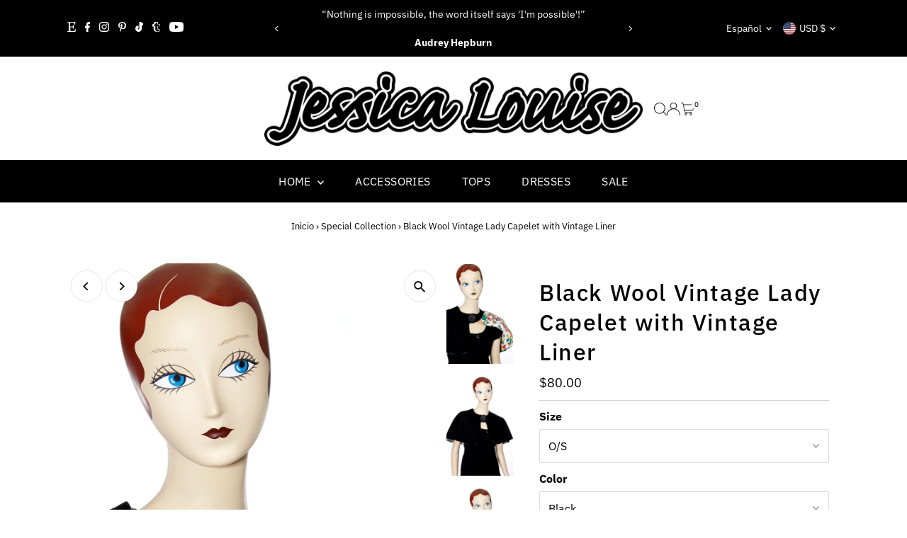

--- FILE ---
content_type: text/html; charset=utf-8
request_url: https://www.shopjessicalouise.com/es/variants/35900057682079/?section_id=pickup-availability
body_size: 807
content:
<div id="shopify-section-pickup-availability" class="shopify-section"><div
  class="store-availability-container animated fadeIn"
  data-pick-up-available="true"
  data-section-id="pickup-availability"
  data-section-type="store-availability"
><div class="store-availability-information"><div class="store-availability-information-container">
        <div class="store-availability-icons">
  
    <svg role="img" aria-hidden="true" class="testament--apollo-checkmark store-availability-list__stock--icon vib-center" height="10px" version="1.1" xmlns="http://www.w3.org/2000/svg" xmlns:xlink="http://www.w3.org/1999/xlink" x="0px" y="0px"
    	 viewBox="0 0 25.7 20" xml:space="preserve">
       <g class="hover-fill" fill="var(--success-color)">
         <polygon points="8.2,15.8 2,9.6 0,11.6 8.2,20 25.7,2.1 23.7,0 "/>
       </g>
       <style>.store-availability-list__stock .testament--apollo-checkmark:hover .hover-fill { fill: var(--success-color);}</style>
    </svg>
  






</div><div class="store-availability-information__title">
            <p class="mb0">Recogida disponible en <strong>Jessica Louise</strong></p>
            <p>
              Normalmente está listo en 5 días o más
            </p>
            <button
              class="slideout__trigger-store-availability js-slideout-open button-as-link"
              aria-label="Toggle slideout"
              tabindex="0"
              type="button"
              name="button"
              popovertarget="store-availability--8055112071"
              popovertargetaction="show"
            >Ver información de la tienda
</button>
          </div></div>
    </div>
    <aside
      popover="auto"
      class="slideout slideout__drawer-right"
      id="store-availability--8055112071"
    >
      <div class="store-availabilities-modal modal" id="StoreAvailabilityModal">
        <div class="slideout__trigger--close">
          <button
          class="slideout__trigger-store-availability js-slideout-close"
          aria-label="Close navigation"
          tabindex="0"
            type="button"
            name="button"
            popovertarget="store-availability--8055112071"
            popovertargetaction="hide"
          >
            
  
    <svg role="img" aria-hidden="true" class="testament--apollo-close " height="14px" version="1.1" xmlns="http://www.w3.org/2000/svg" xmlns:xlink="http://www.w3.org/1999/xlink" x="0px" y="0px"
    	 viewBox="0 0 20 20" xml:space="preserve">
       <g class="hover-fill" fill="var(--text-color)">
         <polygon points="20,2 18,0 10,8 2,0 0,2 8,10 0,18 2,20 10,12 18,20 20,18 12,10 "/>
       </g>
       <style>.icn-close .testament--apollo-close:hover .hover-fill { fill: var(--text-color);}</style>
    </svg>
  






          </button>
        </div>
        <div class="store-availabilities-modal__header">
          <span class="store-availabilities-modal__product-information">
            <h2 class="store-availabilities-modal__product-title" data-store-availability-modal-product-title>
              Black Wool Vintage Lady Capelet with Vintage Liner
            </h2>
            
              <p class="store-availabilities-modal__variant-title store-availability-small-text">
                O/S / Black
            </p>
          
        </span>
      </div>
      <div class="store-availabilities-list"><div class="store-availability-list__item">
            <div class="store-availability-list__location">
              <strong>
                Jessica Louise
              </strong>
            </div>
            <div class="store-availability-information-container">
              <div class="store-availability-icons">
  
    <svg role="img" aria-hidden="true" class="testament--apollo-checkmark store-availability-list__stock--icon vib-center" height="10px" version="1.1" xmlns="http://www.w3.org/2000/svg" xmlns:xlink="http://www.w3.org/1999/xlink" x="0px" y="0px"
    	 viewBox="0 0 25.7 20" xml:space="preserve">
       <g class="hover-fill" fill="var(--success-color)">
         <polygon points="8.2,15.8 2,9.6 0,11.6 8.2,20 25.7,2.1 23.7,0 "/>
       </g>
       <style>.store-availability-list__stock .testament--apollo-checkmark:hover .hover-fill { fill: var(--success-color);}</style>
    </svg>
  






</div>
              <div class="store-availability-list__stock store-availability-small-text"><p>Recogida disponible,
                    normalmente está listo en 5 días o más</p><p class="mb0">
                <p>846 South Broadway<br>STE 1103<br>Los Angeles CA 90014<br>Estados Unidos</p>
                </p><p class="store-availability-list__phone">
                    +12134891066<br>
                  </p></div>
            </div>
          </div></div>
      </div>
    </aside></div>


</div>

--- FILE ---
content_type: text/css
request_url: https://www.shopjessicalouise.com/cdn/shop/t/38/assets/stylesheet.css?v=183559950795868370901757388928
body_size: 9220
content:
*,*:before,*:after{box-sizing:border-box}*{margin:0}@media (pointer: coarse){*:focus{outline:none}}.grid__wrapper{margin:0 auto;padding-left:3%;padding-right:3%;max-width:92%;display:grid;grid-column-gap:1rem;grid-row-gap:1rem;grid-template-columns:repeat(12,1fr);grid-template-rows:auto;font-size:var(--font-size)}.grid__wrapper-nest{display:grid!important}.grid__wrapper.aflow{grid-auto-flow:dense}.grid__wrapper.narrow{padding-left:7%;padding-right:7%}.grid__wrapper.full{padding-left:1.25%;padding-right:1.25%;max-width:unset;width:100%}.grid__wrapper.edge{padding-left:0;padding-right:0;margin-left:0;margin-right:0;width:100%;max-width:unset}@media (min-width: 980px){.grid__wrapper--five-columns{grid-template-columns:repeat(5,1fr)}}.grid__wrapper>.first{order:1}.grid__wrapper>.last{order:2}@media screen and (min-width: 741px){.grid__wrapper.five--columns{grid-template-columns:repeat(5,1fr)}}.span-1{width:8.3333333%}.span-2{width:16.666666%}.span-3{width:25%}.span-4{width:33.333333%}.span-5{width:41.666666%}.span-6{width:50%}.span-7{width:58.333333%}.span-8{width:66.666666%}.span-9{width:75%}.span-10{width:83.33333%}.span-11{width:91.666667%}.span-12{width:100%}.grid__wrapper.gtr1{grid-template-rows:1fr}.grid__wrapper.gtr2{grid-template-rows:1fr 1fr}.grid__wrapper.gtr3{grid-template-rows:1fr 1fr 1fr}.grid__wrapper.gtr4{grid-template-rows:1fr 1fr 1fr 1fr}.gr1{grid-row:1}.gr2{grid-row:2}.gr3{grid-row:3}.gr4{grid-row:4}.cg0{grid-column-gap:0!important}.cg1{grid-column-gap:6px}.cg2{grid-column-gap:9px}.cg3{grid-column-gap:12px}.cg4{grid-column-gap:15px}.cg5{grid-column-gap:18px}.cg6{grid-column-gap:21px}.cg7{grid-column-gap:24px}.cg8{grid-column-gap:27px}.cg9{grid-column-gap:30px}.grid__wrapper.rg0,.rg0{grid-row-gap:0}.rg1{grid-row-gap:6px}.rg2{grid-row-gap:9px}.rg3{grid-row-gap:12px}.rg4{grid-row-gap:15px}.rg5{grid-row-gap:18px}.rg6{grid-row-gap:21px}.rg7{grid-row-gap:24px}.rg8{grid-row-gap:27px}.rg9{grid-row-gap:30px}.a-left{text-align:left}.a-right{text-align:right}.a-center{text-align:center}@media screen and (max-width: 740px){.m-center{text-align:center}}.v-start{align-self:start;vertical-align:top}.v-center{align-self:center;vertical-align:middle}.v-end{align-self:end;vertical-align:bottom}.v-stretch{align-self:stretch}.vi-center{display:inline;vertical-align:middle}.vib-center{display:inline-block;vertical-align:middle}.h-start{justify-self:start}.h-center{justify-self:center}.h-end{justify-self:end}.h-stretch{justify-self:stretch}.vh-start{place-self:start}.vv-center{place-self:center}.vh-end{place-self:end}.vh-stretch{place-self:stretch}.absolute-center{position:absolute;transform:translate(-50%,-50%);top:50%;left:50%}.ac-center{align-content:center}.ac-start{align-content:start}.ac-end{align-content:end}@supports (display: grid){.span-1{grid-column:1;width:100%}.span-2{grid-column:1 / 3;width:100%}.span-3{grid-column:1 / 4;width:100%}.span-4,.span-third{grid-column:1 / 5;width:100%}.span-5{grid-column:1 / 6;width:100%}.span-6{grid-column:1 / 7;width:100%}.span-7{grid-column:1 / 8;width:100%}.span-8{grid-column:1 / 9;width:100%}.span-9{grid-column:1 / 10;width:100%}.span-10{grid-column:1 / 11;width:100%}.span-11{grid-column:1 / 12;width:100%}.span-12{grid-column:1 / 13;width:100%}.span-6.first{grid-column:1 / 7;width:100%}.span-6.last{grid-column:7 / 13;width:100%}.span-8.first{grid-column:1 / 9;width:100%}.span-4.last{grid-column:9 / 13;width:100%}.span-4.first{grid-column:1 / 5;width:100%}.span-8.last{grid-column:5 / 13;width:100%}.span-9.first{grid-column:1 / 10;width:100%}.span-3.last{grid-column:10 / 13;width:100%}.span-3.first{grid-column:1 / 4;width:100%}.span-9.last{grid-column:4 / 13;width:100%}.span-1.auto{grid-column:auto / span 1;width:100%}.span-2.auto{grid-column:auto / span 2;width:100%}.span-3.auto{grid-column:auto / span 3;width:100%}.span-4.auto,.span-third.auto{grid-column:auto / span 4;width:100%}.span-5.auto{grid-column:auto / span 5;width:100%}.span-6.auto{grid-column:auto / span 6;width:100%}.span-7.auto{grid-column:auto / span 7;width:100%}.span-8.auto{grid-column:auto / span 8;width:100%}.span-9.auto{grid-column:auto / span 9;width:100%}.span-10.auto{grid-column:auto / span 10;width:100%}.span-11.auto{grid-column:auto / span 11;width:100%}.span-12.auto{grid-column:auto / span 12;width:100%}.span-1.push-1{grid-column:2 / 3;width:100%}.span-1.push-2{grid-column:3 / 4;width:100%}.span-1.push-3{grid-column:4 / 5;width:100%}.span-1.push-4{grid-column:5 / 6;width:100%}.span-1.push-5{grid-column:6 / 7;width:100%}.span-1.push-6{grid-column:7 / 8;width:100%}.span-1.push-7{grid-column:8 / 9;width:100%}.span-1.push-8{grid-column:9 / 10;width:100%}.span-1.push-9{grid-column:10 / 11;width:100%}.span-1.push-10{grid-column:11 / 12;width:100%}.span-1.push-11{grid-column:12 / 13;width:100%}.span-2.push-1{grid-column:2 / 4;width:100%}.span-2.push-2{grid-column:3 / 5;width:100%}.span-2.push-3{grid-column:4 / 6;width:100%}.span-2.push-4{grid-column:5 / 7;width:100%}.span-2.push-5{grid-column:6 / 8;width:100%}.span-2.push-6{grid-column:7 / 9;width:100%}.span-2.push-7{grid-column:8 / 10;width:100%}.span-2.push-8{grid-column:9 / 11;width:100%}.span-2.push-9{grid-column:10 / 12;width:100%}.span-2.push-10{grid-column:11 / 13;width:100%}.span-3.push-1{grid-column:2 / 5;width:100%}.span-3.push-2{grid-column:3 / 6;width:100%}.span-3.push-3{grid-column:4 / 7;width:100%}.span-3.push-4{grid-column:5 / 8;width:100%}.span-3.push-5{grid-column:6 / 9;width:100%}.span-3.push-6{grid-column:7 / 10;width:100%}.span-3.push-7{grid-column:8 / 11;width:100%}.span-3.push-8{grid-column:9 / 12;width:100%}.span-3.push-9{grid-column:10 / 13;width:100%}.span-4.push-1{grid-column:2 / 6;width:100%}.span-4.push-2{grid-column:3 / 7;width:100%}.span-4.push-3{grid-column:4 / 8;width:100%}.span-4.push-4{grid-column:5 / 9;width:100%}.span-4.push-5{grid-column:6 / 10;width:100%}.span-4.push-6{grid-column:7 / 11;width:100%}.span-4.push-7{grid-column:8 / 12;width:100%}.span-4.push-8{grid-column:9 / 13;width:100%}.span-5.push-1{grid-column:2 / 7;width:100%}.span-5.push-2{grid-column:3 / 8;width:100%}.span-5.push-3{grid-column:4 / 9;width:100%}.span-5.push-4{grid-column:5 / 10;width:100%}.span-5.push-5{grid-column:6 / 11;width:100%}.span-5.push-6{grid-column:7 / 12;width:100%}.span-5.push-7{grid-column:8 / 13;width:100%}.span-6.push-1{grid-column:2 / 8;width:100%}.span-6.push-2{grid-column:3 / 9;width:100%}.span-6.push-3{grid-column:4 / 10;width:100%}.span-6.push-4{grid-column:5 / 11;width:100%}.span-6.push-5{grid-column:6 / 12;width:100%}.span-6.push-6{grid-column:7 / 13;width:100%}.span-7.push-1{grid-column:2 / 9;width:100%}.span-7.push-2{grid-column:3 / 10;width:100%}.span-7.push-3{grid-column:4 / 11;width:100%}.span-7.push-4{grid-column:5 / 12;width:100%}.span-7.push-5{grid-column:6 / 13;width:100%}.span-8.push-1{grid-column:2 / 10;width:100%}.span-8.push-2{grid-column:3 / 11;width:100%}.span-8.push-3{grid-column:4 / 12;width:100%}.span-8.push-4{grid-column:5 / 13;width:100%}.span-9.push-1{grid-column:2 / 11;width:100%}.span-9.push-2{grid-column:3 / 12;width:100%}.span-9.push-3{grid-column:4 / 13;width:100%}.span-10.push-1{grid-column:2 / 12;width:100%}.span-10.push-2{grid-column:3 / 13;width:100%}.span-11.push-1{grid-column:2 / 13;width:100%}@media (min-width: 981px){.desktop-hide{display:none!important}}@media (max-width: 739px){.sm-span-1.auto{grid-column:auto / span 1!important;width:100%}.sm-span-2.auto{grid-column:auto / span 2!important;width:100%}.sm-span-3.auto{grid-column:auto / span 3!important;width:100%}.sm-span-4.auto,.sm-span-third.auto{grid-column:auto / span 4!important;width:100%}.sm-span-5.auto{grid-column:auto / span 5!important;width:100%}.sm-span-6.auto{grid-column:auto / span 6!important;width:100%}.sm-span-7.auto{grid-column:auto / span 7!important;width:100%}.sm-span-8.auto{grid-column:auto / span 8!important;width:100%}.sm-span-9.auto{grid-column:auto / span 9!important;width:100%}.sm-span-10.auto{grid-column:auto / span 10!important;width:100%}.sm-span-11.auto{grid-column:auto / span 11!important;width:100%}.sm-span-12.auto{grid-column:auto / span 12!important;width:100%}.sm-cg0{grid-column-gap:0}.sm-cg1{grid-column-gap:6px}.sm-cg2{grid-column-gap:9px}.sm-cg3{grid-column-gap:12px}.sm-cg4{grid-column-gap:15px}.sm-cg5{grid-column-gap:18px}.sm-cg6{grid-column-gap:21px}.sm-cg7{grid-column-gap:24px}.sm-cg8{grid-column-gap:27px}.sm-cg9{grid-column-gap:30px}.sm-rg0{grid-row-gap:0}.sm-rg1{grid-row-gap:6px}.sm-rg2{grid-row-gap:9px}.sm-rg3{grid-row-gap:12px}.sm-rg4{grid-row-gap:15px}.sm-rg5{grid-row-gap:18px}.sm-rg6{grid-row-gap:21px}.sm-rg7{grid-row-gap:24px}.sm-rg8{grid-row-gap:27px}.sm-rg9{grid-row-gap:30px}.mobile-hide,.sm-hide{display:none!important}.sm-a-left{text-align:left}.sm-a-right{text-align:right}.sm-a-center{text-align:center}.sm-v-start{align-self:start;vertical-align:top}.sm-v-center{align-self:center;vertical-align:middle}.sm-v-end{align-self:end;vertical-align:bottom}.sm-v-stretch{align-self:stretch}.sm-h-start{justify-self:start}.sm-h-center{justify-self:center}.sm-h-end{justify-self:end}.sm-h-stretch{justify-self:stretch}.sm-vh-start{place-self:start}.sm-vv-center{place-self:center}.sm-vh-end{place-self:end}.sm-vh-stretch{place-self:stretch}}@media (min-width: 740px) and (max-width: 980px){.md-span-1.auto{grid-column:auto / span 1!important;width:100%}.md-span-2.auto{grid-column:auto / span 2!important;width:100%}.md-span-3.auto{grid-column:auto / span 3!important;width:100%}.md-span-4.auto,.md-span-third.auto{grid-column:auto / span 4!important;width:100%}.md-span-5.auto{grid-column:auto / span 5!important;width:100%}.md-span-6.auto{grid-column:auto / span 6!important;width:100%}.md-span-7.auto{grid-column:auto / span 7!important;width:100%}.md-span-8.auto{grid-column:auto / span 8!important;width:100%}.md-span-9.auto{grid-column:auto / span 9!important;width:100%}.md-span-10.auto{grid-column:auto / span 10!important;width:100%}.md-span-11.auto{grid-column:auto / span 11!important;width:100%}.md-span-12.auto{grid-column:auto / span 12!important;width:100%}.md-cg0{grid-column-gap:0}.md-cg1{grid-column-gap:6px}.md-cg2{grid-column-gap:9px}.md-cg3{grid-column-gap:12px}.md-cg4{grid-column-gap:15px}.md-cg5{grid-column-gap:18px}.md-cg6{grid-column-gap:21px}.md-cg7{grid-column-gap:24px}.md-cg8{grid-column-gap:27px}.md-cg9{grid-column-gap:30px}.md-rg0{grid-row-gap:0}.md-rg1{grid-row-gap:6px}.md-rg2{grid-row-gap:9px}.md-rg3{grid-row-gap:12px}.md-rg4{grid-row-gap:15px}.md-rg5{grid-row-gap:18px}.md-rg6{grid-row-gap:21px}.md-rg7{grid-row-gap:24px}.md-rg8{grid-row-gap:27px}.md-rg9{grid-row-gap:30px}.tablet-hide{display:none!important}.md-a-left{text-align:left}.md-a-right{text-align:right}.md-a-center{text-align:center}.md-v-start{align-self:start;vertical-align:top}.md-v-center{align-self:center;vertical-align:middle}.md-v-end{align-self:end;vertical-align:bottom}.md-v-stretch{align-self:stretch}.md-h-start{justify-self:start}.md-h-center{justify-self:center}.md-h-end{justify-self:end}.md-h-stretch{justify-self:stretch}.md-vh-start{place-self:start}.md-vv-center{place-self:center}.md-vh-end{place-self:end}.md-vh-stretch{place-self:stretch}}@media (max-width: 980px){.dv-span-1.auto{grid-column:auto / span 1!important;width:100%}.dv-span-2.auto{grid-column:auto / span 2!important;width:100%}.dv-span-3.auto{grid-column:auto / span 3!important;width:100%}.dv-span-4.auto,.md-span-third.auto{grid-column:auto / span 4!important;width:100%}.dv-span-5.auto{grid-column:auto / span 5!important;width:100%}.dv-span-6.auto{grid-column:auto / span 6!important;width:100%}.dv-span-7.auto{grid-column:auto / span 7!important;width:100%}.dv-span-8.auto{grid-column:auto / span 8!important;width:100%}.dv-span-9.auto{grid-column:auto / span 9!important;width:100%}.dv-span-10.auto{grid-column:auto / span 10!important;width:100%}.dv-span-11.auto{grid-column:auto / span 11!important;width:100%}.dv-span-12.auto{grid-column:auto / span 12!important;width:100%}.dv-cg0{grid-column-gap:0}.dv-cg1{grid-column-gap:6px}.dv-cg2{grid-column-gap:9px}.dv-cg3{grid-column-gap:12px}.dv-cg4{grid-column-gap:15px}.dv-cg5{grid-column-gap:18px}.dv-cg6{grid-column-gap:21px}.dv-cg7{grid-column-gap:24px}.dv-cg8{grid-column-gap:27px}.dv-cg9{grid-column-gap:30px}.dv-rg0{grid-row-gap:0}.dv-rg1{grid-row-gap:6px}.dv-rg2{grid-row-gap:9px}.dv-rg3{grid-row-gap:12px}.dv-rg4{grid-row-gap:15px}.dv-rg5{grid-row-gap:18px}.dv-rg6{grid-row-gap:21px}.dv-rg7{grid-row-gap:24px}.dv-rg8{grid-row-gap:27px}.dv-rg9{grid-row-gap:30px}.device-hide{display:none!important}.dv-a-left{text-align:left}.dv-a-right{text-align:right}.dv-a-center{text-align:center}.dv-v-start{align-self:start;vertical-align:top}.dv-v-center{align-self:center;vertical-align:middle}.dv-v-end{align-self:end;vertical-align:bottom}.dv-v-stretch{align-self:stretch}.dv-h-start{justify-self:start}.dv-h-center{justify-self:center}.dv-h-end{justify-self:end}.dv-h-stretch{justify-self:stretch}.dv-vh-start{place-self:start}.dv-vv-center{place-self:center}.dv-vh-end{place-self:end}.dv-vh-stretch{place-self:stretch}}}.m0{margin:0!important}.mt0{margin-top:0!important}.mr0{margin-right:0!important}.mb0{margin-bottom:0!important}.ml0{margin-left:0!important}.mx0{margin-left:0!important;margin-right:0!important}.my0{margin-top:0!important;margin-bottom:0!important}.mb30{margin-bottom:30px!important}.m-auto{margin:auto!important}.mt-auto{margin-top:auto!important}.mr-auto{margin-right:auto!important}.mb-auto{margin-bottom:auto!important}.ml-auto{margin-left:auto!important}.mx-auto{margin-left:auto!important;margin-right:auto!important}.my-auto{margin-top:auto!important;margin-bottom:auto!important}.p0{padding:0!important}.pt0{padding-top:0!important}.pr0{padding-right:0!important}.pb0{padding-bottom:0!important}.pl0{padding-left:0!important}.px0{padding-left:0!important;padding-right:0!important}.py0{padding-top:0!important;padding-bottom:0!important}@media (min-width: 741px) and (max-width: 980px){.md-m0{margin:0!important}.md-mt0{margin-top:0!important}.md-mr0{margin-right:0!important}.md-mb0{margin-bottom:0!important}.md-ml0{margin-left:0!important}.md-mx0{margin-left:0!important;margin-right:0!important}.md-my0{margin-top:0!important;margin-bottom:0!important}.md-m-auto{margin:auto!important}.md-mt-auto{margin-top:auto!important}.md-mr-auto{margin-right:auto!important}.md-mb-auto{margin-bottom:auto!important}.md-ml-auto{margin-left:auto!important}.md-mx-auto{margin-left:auto!important;margin-right:auto!important}.md-my-auto{margin-top:auto!important;margin-bottom:auto!important}.md-p0{padding:0!important}.md-pt0{padding-top:0!important}.md-pr0{padding-right:0!important}.md-pb0{padding-bottom:0!important}.md-pl0{padding-left:0!important}.md-px0{padding-left:0!important;padding-right:0!important}.md-py0{padding-top:0!important;padding-bottom:0!important}}@media (max-width: 740px){.sm-m0{margin:0!important}.sm-mr0{margin-right:0!important}.sm-mb0{margin-bottom:0!important}.sm-ml0{margin-left:0!important}.sm-mx0{margin-left:0!important;margin-right:0!important}.sm-my0{margin-top:0!important;margin-bottom:0!important}.sm-m-auto{margin:auto}.sm-mt-auto{margin-top:auto}.sm-mr-auto{margin-right:auto}.sm-mb-auto{margin-bottom:auto}.sm-ml-auto{margin-left:auto}.sm-mx-auto{margin-left:auto;margin-right:auto}.sm-my-auto{margin-top:auto;margin-bottom:auto}.sm-p0{padding:0}.sm-pt0{padding-top:0}.sm-pr0{padding-right:0}.sm-pb0{padding-bottom:0}.sm-pl0{padding-left:0}.sm-px0{padding-left:0;padding-right:0}.sm-py0{padding-top:0;padding-bottom:0}}@media (max-width: 980px){.dv-m0{margin:0}.dv-mt0{margin-top:0}.dv-mr0{margin-right:0}.dv-mb0{margin-bottom:0}.dv-ml0{margin-left:0}.dv-mx0{margin-left:0;margin-right:0}.dv-my0{margin-top:0;margin-bottom:0}.dv-m-auto{margin:auto}.dv-mt-auto{margin-top:auto}.dv-mr-auto{margin-right:auto}.dv-mb-auto{margin-bottom:auto}.dv-ml-auto{margin-left:auto}.dv-mx-auto{margin-left:auto;margin-right:auto}.dv-my-auto{margin-top:auto;margin-bottom:auto}.dv-p0{padding:0}.dv-pt0{padding-top:0}.dv-pr0{padding-right:0}.dv-pb0{padding-bottom:0}.dv-pl0{padding-left:0}.dv-px0{padding-left:0;padding-right:0}.dv-py0{padding-top:0;padding-bottom:0}}.w100{width:100%!important}.w75{width:75%!important}.w50{width:50%!important}.w25{width:25%!important}.inline__wrapper{list-style:none;width:100%}.inline__wrapper>*{width:auto;margin:0;display:inline-block;padding-left:5px;padding-right:5px}html,body{height:100%;box-sizing:border-box!important}*,*:before,*:after{box-sizing:inherit}body{color:var(--text-color);background:var(--background);font-size:var(--font-size);font-family:var(--main-family);font-weight:var(--main-weight);font-style:var(--main-style);letter-spacing:var(--main-spacing);line-height:1.6em;-webkit-text-size-adjust:100%;-ms-text-size-adjust:100%;-webkit-font-smoothing:antialiased;-moz-osx-font-smoothing:grayscale;text-rendering:optimizeSpeed;overflow-x:hidden}body .slideout-panel{background:var(--background)}h1,h2,h3,h4,h5{color:var(--text-color);font-family:var(--heading-family);font-weight:var(--heading-weight);font-style:var(--heading-style);margin-top:0;margin-bottom:10px;line-height:normal;-webkit-font-smoothing:antialiased;letter-spacing:var(--heading-spacing)}h1 a,h2 a,h3 a,h4 a,h5 a{font-weight:inherit;color:var(--text-color)!important}h1,.h1{font-size:var(--h1-size)}h2,.h2{font-size:var(--h2-size)}h3,.h3{font-size:var(--h3-size)}h4,.h4{font-size:calc(var(--font-size) + 2px)}h5,.h5{font-size:calc(var(--font-size) + 1px)}h1,h2,h3,h4,h5,p,dl,hr,ol,ul,pre,table,address,fieldset{margin-bottom:10px}p{font-size:var(--font-size);margin-bottom:10px}strong{font-weight:700}em{font-style:italic}pre{font-family:Courier New,Courier,monospace;font-size:13px;font-weight:700}.text-left{text-align:left}.text-center{text-align:center}.text-right{text-align:right}.inline-block-auto{display:inline-block;width:auto}a{text-decoration:none;color:var(--text-color)}a:hover,a:visited{color:var(--text-color)}dt{font-weight:700}ol{padding:0;margin-left:0;margin-bottom:20px;text-indent:0;list-style-position:inside}ul{padding:0;margin:0 0 20px;list-style:disc inside}blockquote{font-family:Georgia,Times New Roman,Times,sans-serif;font-size:18px;line-height:24px;font-style:italic;padding-left:35px;color:#999;margin:20px 0}hr{background:var(--dotted-color);border:none;color:var(--dotted-color);display:block;height:1px;margin-top:20px;width:100%}img{height:auto;width:100%;max-width:100%;border:0}.box-ratio{display:block;height:0;width:100%;overflow:hidden;background-color:var(--background)}.box-ratio img{background-color:var(--background)}.image_natural .box-ratio,.image_square .box-ratio,.image_landscape .box-ratio,.image_portrait .box-ratio{width:100%;position:relative;margin-left:auto;margin-right:auto;background-color:transparent}.image_square .box-ratio{padding-bottom:100%!important}.image_landscape .box-ratio{padding-bottom:75%!important}.image_portrait .box-ratio{padding-bottom:150%!important}.box-ratio .placeholder-svg{position:absolute;width:100%;top:50%;left:50%;transform:translate(-50%,-50%)}.image_natural .box-ratio img,.image_square .box-ratio img,.image_landscape .box-ratio img,.image_portrait .box-ratio img{object-fit:cover;height:100%;width:100%;position:absolute;left:50%;top:50%;transform:translate(-50%,-50%);-webkit-backface-visibility:hidden;backface-visibility:hidden}.theme-image-effect .article-content img,.theme-image-effect .textWithImage__column-image img,.theme-image-effect .imageText__column-image img,.theme-image-effect .collection__list-item img,.theme-image-effect .gallery__item img{-webkit-transform:scale(1);transform:scale(1);-webkit-transition:-webkit-transform 7s cubic-bezier(.25,.5,.8,.65);transition:-webkit-transform 7s cubic-bezier(.25,.5,.8,.65);transition:transform 7s cubic-bezier(.25,.5,.8,.65);-webkit-transform:7s cubic-bezier(.25,.5,.8,.65)}.theme-image-effect .article-content:hover img,.theme-image-effect .textWithImage__column-image:hover img,.theme-image-effect .imageText__column-image:hover img,.theme-image-effect .collection__list-item:hover img,.theme-image-effect .gallery__item:hover img{-webkit-transform:scale(1.2);transform:scale(1.2)}.clear:not(.color){clear:both;display:block;overflow:hidden;visibility:hidden;width:0;height:0}.clearfix:after{content:".";display:block;height:0;clear:both;visibility:hidden}.hide{display:none}.right{float:right}.left{float:left}.center{text-align:center}.mb0{margin-bottom:0}.first{clear:left}.visually-hidden{position:absolute!important;overflow:hidden;clip:rect(0 0 0 0);height:1px;width:1px;margin:-1px;padding:0;border:0}.visually-hidden--inline{margin:0;height:1em}.visually-hidden--static{position:static!important}.hr-or{border:none;border-top:1px solid var(--dotted-color);width:14.375rem;margin:1.5625rem auto;overflow:visible;margin:16px 0;width:100%}.hr-or:after{content:attr(data-content);position:relative;top:-10px;left:50%;transform:translate(-50%);width:2.5rem;font-weight:500;background-color:var(--background);-moz-osx-font-smoothing:grayscale;-webkit-font-smoothing:antialiased;letter-spacing:.2px;text-align:center;display:inline-block}.display-none{display:none!important}.or-divider{position:relative;font-size:var(--font-size);font-weight:700;text-transform:uppercase;line-height:1.6}.or-divider span:before{content:"";background:var(--dotted-color);height:1px;width:40%;position:absolute;left:0;top:50%}.or-divider span:after{content:"";background:var(--dotted-color);height:1px;width:40%;position:absolute;right:0;top:50%}.note{padding:20px;border:1px solid var(--dotted-color);margin-bottom:20px}.note .underline{text-decoration:underline}.js-focus-hidden:focus{outline:none}.no-js .box-ratio{display:none}.no-js #slider .carousel-cell{opacity:1!important;visibility:visible}.no-js #slider .carousel-cell img{margin-bottom:20px}.no-js .zoom_btn,.no-js .swatches__container,.no-js .no-js-hidden{display:none}.no-js .product__variants-single-option-label,.no-js .vantage-accordion .product-accordion-content,.no-js #AddToCartForm .product__variants-select{display:block!important}.no-js #AddToCartForm .product__variants-select select{float:unset;min-width:240px}.no-js .shifter-navigation,.no-js #shopify-section-mobile-navigation{display:none}.no-js [data-aos^=fade][data-aos^=fade]{opacity:1!important}.no-js [data-aos^=fade][data-aos^=fade]{transform:unset}.no-js [data-aos]{pointer-events:unset!important}.no-js .loading-wrapper,.no-js .product-listing__quickview-trigger{display:none!important}.cart-type--no_js_cart .ajax-cart__item-remove--no-js,.no-js .ajax-cart__item-remove--no-js{display:block!important;position:absolute;top:10px;right:10px}.cart-type--no_js_cart .ajax-cart__item-remove--js,.no-js .ajax-cart__item-remove--js,.cart-type--no_js_cart .ajax-cart__qty-control--down,.cart-type--no_js_cart .ajax-cart__qty-control--up,.no-js .ajax-cart__qty-control--down,.no-js .ajax-cart__qty-control--up{display:none}.cart-type--no_js_cart .ajax-cart__item-quantity,.no-js .ajax-cart__item-quantity{text-align:center!important}.cart-type--no_js_cart .ajax-cart__qty-input--no-js,.no-js .ajax-cart__qty-input--no-js{max-width:90px;margin:0}.cart-type--no_js_cart .ajax-cart__item-update--no-js,.no-js .ajax-cart__item-update--no-js{display:block!important;margin-top:8px;text-decoration:underline;font-size:13px;text-align:center;margin-left:auto;margin-right:auto}.no-js .ajax-cart__accordion--shipping-calc{display:none}.cart-type--no_js_cart .ajax-cart__form-wrapper--nojs,.no-js .ajax-cart__accordion .accordion-content{display:block!important}.no-js .loading-wrapper,.cart-type--no_js_cart .loading-wrapper{display:none}.button,button,input[type=submit],input[type=reset],input[type=button]{width:100%;max-width:100%;background:var(--button-color);color:var(--button-text);font-family:var(--main-family);font-weight:var(--main-weight);font-style:var(--main-style);font-size:var(--font-size);letter-spacing:var(--main-spacing);text-decoration:none;border:none;-webkit-transition:background .5s ease,color .5s ease;-moz-transition:background .5s ease,color .5s ease;-o-transition:background .5s ease,color .5s ease;transition:background .5s ease,color .5s ease;-webkit-appearance:none;appearance:none;display:inline-block;cursor:pointer;margin-bottom:15px;line-height:1em;height:50px}.theme-buttons-curved .button,.theme-buttons-curved button,.theme-buttons-curved input[type=submit],.theme-buttons-curved input[type=reset],.theme-buttons-curved input[type=button]{border-radius:3px;-moz-border-radius:3px;-webkit-border-radius:3px}.button:hover,button:hover,input[type=submit]:hover,input[type=reset]:hover,input[type=button]:hover{color:var(--button-text);background:var(--button-hover)}button.button-as-link,a.button-as-link,input.button-as-link{border:none;background:none;color:var(--text-color);text-decoration:underline;font-size:var(--font-size);height:auto;display:inline-block;width:auto}button.button-as-link:hover,a.button-as-link:hover,input.button-as-link:hover{background:none;color:var(--text-color)}.secondary-button{background:var(--secondary-button-color)!important;color:var(--secondary-button-text)!important}.secondary-button:hover{color:var(--secondary-button-text)!important;background:var(--secondary-button-hover)!important}button::-moz-focus-inner,input::-moz-focus-inner{border:0;padding:0}.btn,.content-btn,.rte .btn,.rte .content{font-family:var(--main-family);font-weight:var(--main-weight);font-style:var(--main-style);font-size:var(--font-size);letter-spacing:var(--main-spacing);text-decoration:none;-webkit-transition:background .5s ease,color .5s ease;-moz-transition:background .5s ease,color .5s ease;-o-transition:background .5s ease,color .5s ease;transition:background .5s ease,color .5s ease;-webkit-appearance:none;appearance:none;display:inline-flex;align-items:center;justify-content:center;cursor:pointer;line-height:1em;height:50px;padding:0 20px;background:var(--button-color);color:var(--button-text);border:1px solid var(--button-color)}.theme-buttons-curved .btn,.theme-buttons-curved .content-btn{border-radius:3px;-moz-border-radius:3px;-webkit-border-radius:3px}.btn:visited,.content-btn:visited,.rte .btn:visited,.rte .content:visited{color:var(--button-text)}.btn:hover,.content-btn:hover,.rte .btn:hover,.rte .content:hover{color:var(--button-color);background:var(--button-text)}:focus,.focus-visible{outline:var(--keyboard-focus-color) var(--keyboard-focus-border-style) calc(var(--keyboard-focus-border-weight) * 1px)!important;outline-offset:calc(var(--keyboard-focus-border-weight) * -1px)!important}form{margin-bottom:0}fieldset{margin-bottom:20px}input[type=text],input[type=password],input[type=email],input[type=file],input[type=phone],textarea,select{border:1px solid #ccc;height:50px;outline:none;font-family:var(--main-family);font-weight:var(--main-weight);font-style:var(--main-style);font-size:var(--font-size);color:var(--text-color);margin:0 0 20px;width:100%;max-width:100%;display:block;background:var(--background);box-sizing:border-box;letter-spacing:var(--main-spacing)}select{padding:0 9px}input[type=text]:focus,input[type=password]:focus,input[type=email]:focus,textarea:focus{color:#444;-moz-box-shadow:0 0 3px rgba(0,0,0,.2);-webkit-box-shadow:0 0 3px rgba(0,0,0,.2);box-shadow:0 0 3px #0003}label,legend{display:block;font-weight:700;margin-bottom:5px}input[type=checkbox]{display:inline}label span,legend span{font-weight:400}::-webkit-input-placeholder{color:#aaa}:-moz-placeholder{color:#aaa}::-moz-placeholder{color:#aaa}:-ms-input-placeholder{color:#aaa}input[type=text],input[type=password],input[type=email],input[type=url],input[type=number]{width:100%;font-family:var(--main-family);font-weight:var(--main-weight);font-style:var(--main-style);font-size:var(--font-size);color:var(--text-color);border:1px solid var(--dotted-color);height:50px;margin:0 0 20px;max-width:100%;text-indent:10px;outline:none;-webkit-appearance:none;-webkit-border-radius:0}textarea{width:100%;background:#fff;border:1px solid var(--dotted-color);height:135px;margin:0 0 20px;max-width:100%;padding:10px;outline:none;-webkit-appearance:none;-webkit-border-radius:0;min-height:60px;min-width:300px;letter-spacing:var(--main-spacing)}.notice{border:3px dashed var(--dotted-color);padding:10px;background:var(--background);margin:20px 0}.errorForm.feedback{background:#ffe4e1;padding:15px 0 5px;text-align:center;font-weight:600;color:#b22222;margin:0 1.1%}input.required-error,textarea.required-error{outline:1px solid var(--error-color)}iframe{width:100%}.videoWrapper{position:relative;padding-bottom:56.25%;height:0;overflow:hidden;max-width:100%}.videoWrapper iframe,.videoWrapper object,.videoWrapper embed,.videoWrapper video{position:absolute;top:0;left:0;width:100%;height:100%}.global__section{animation:fadeIn;animation-duration:3s}.loading-wrapper{width:100%;height:100%;position:fixed;background:var(--background);z-index:200;margin:0 auto;text-align:center;opacity:.9;left:0;top:0}.loading-ripple{display:inline-block;width:80px;height:80px;top:50%;position:absolute;transform:translate(-50%,-50%);left:50%}.loading-ripple div{position:absolute;border:4px solid var(--dotted-color);opacity:1;border-radius:50%;animation:loadingRipple 1s cubic-bezier(0,.2,.8,1) infinite}.loading-ripple div:nth-child(2){animation-delay:-.5s}@keyframes loadingRipple{0%{top:36px;left:36px;width:0;height:0;opacity:1}to{top:0;left:0;width:72px;height:72px;opacity:0}}.animate-hide,.animate-show{-webkit-animation-duration:.75s;animation-duration:.75s;-webkit-animation-fill-mode:both;animation-fill-mode:both}.animated{-webkit-animation-duration:1s;animation-duration:1s;-webkit-animation-fill-mode:both;animation-fill-mode:both}@-webkit-keyframes pulse{0%,to{-webkit-transform:scale3d(1,1,1);transform:scaleZ(1)}50%{-webkit-transform:scale3d(1.05,1.05,1.05);transform:scale3d(1.05,1.05,1.05)}}@keyframes pulse{0%,to{-webkit-transform:scale3d(1,1,1);transform:scaleZ(1)}50%{-webkit-transform:scale3d(1.05,1.05,1.05);transform:scale3d(1.05,1.05,1.05)}}.pulse{-webkit-animation-name:pulse;animation-name:pulse}@-webkit-keyframes fadeIn{0%{opacity:0}to{opacity:1}}@keyframes fadeIn{0%{opacity:0}to{opacity:1}}.fadeIn{-webkit-animation-name:fadeIn;animation-name:fadeIn}@-webkit-keyframes fadeInUp{0%{opacity:0;-webkit-transform:translate3d(0,100%,0);transform:translate3d(0,100%,0)}to{opacity:1;-webkit-transform:none;transform:none}}@keyframes fadeInUp{0%{opacity:0;-webkit-transform:translate3d(0,100%,0);transform:translate3d(0,100%,0)}to{opacity:1;-webkit-transform:none;transform:none}}.fadeInUp{-webkit-animation-name:fadeInUp;animation-name:fadeInUp}@-webkit-keyframes fadeOut{0%{opacity:1}to{opacity:0}}@keyframes fadeOut{0%{opacity:1}to{opacity:0}}.fadeOut{-webkit-animation-name:fadeOut;animation-name:fadeOut}.onboard{background:#ddd!important;border:1px solid #ccc}.image-with-text-overlay .onboard{text-align:center}.image-with-text-overlay .onboard svg{fill:#d0d0d0;height:430px}.gallery__item .onboard .placeholder-svg,.ci.onboard .placeholder-svg,.onboard svg,.slideshow__slide-onboard .placeholder-svg,.onboard-slide svg,.article-image .placeholder-svg{fill:#1c1d1d33;background-color:transparent;width:100%;height:100%;max-width:100%;max-height:100%}.no-blocks .desktop-12{font-size:15px;text-align:center;padding:20px 0;border:1px dashed #eee;background:#f7f7f7;margin-top:20px;margin-bottom:50px;font-weight:400}.content-onboard{width:80%;text-align:center;margin:0 auto}.panel:before{content:"";display:block;background-color:#0000;transition:background-color .5s ease-in-out}.rte a{text-decoration:underline}.rte img{width:auto}.rte ul{list-style-position:outside;margin-left:20px}.tabbed__content-section{padding:40px 0;background:var(--background);color:var(--text-color)}.rte-tab>input,.rte-tab section>div{display:none}.rte-tab{width:100%;max-width:100%;margin:0 auto}.rte-tab ul{list-style:none;margin:0;padding:0}.rte-tab ul.tabbed{display:flex;flex-direction:row;column-gap:20px;flex-wrap:wrap;border-bottom:1px solid var(--dotted-color)}.rte-tab ul li label{background:transparent;cursor:pointer;position:relative;font-weight:var(--main-weight);margin-bottom:0;padding:10px 5px}.rte-tab section{clear:both}.rte-tab section div{padding:20px 0;width:100%;line-height:1.5em;letter-spacing:var(--main-spacing)}.rte-tab section div h2{margin:0;color:var(--text-color)}.rte-tab .tabbed-block.rte ul{list-style:disc;list-style-position:outside;margin-bottom:15px!important}.rte-tab .tabbed-block.rte ul li{margin-left:20px}.shopify-section{display:flex;flex-direction:column}.global__section{padding-top:0;padding-bottom:0;margin-top:calc(var(--section-margins) / 2);margin-bottom:calc(var(--section-margins) / 2);width:100%}.global__section.padded__section{margin-top:0;margin-bottom:0;padding-top:calc(var(--section-margins) / 2);padding-bottom:calc(var(--section-margins) / 2)}.main__section{position:relative;z-index:0}body:not(.template-index) .main__section{margin-top:calc(var(--section-margins) / 2);margin-bottom:calc(var(--section-margins) / 2)}.section-title{position:relative;text-align:center;margin-bottom:25px}.section-title.lines h1,.section-title.lines h2,.section-title.lines h3{display:inline-block;padding:8px 23px;margin:0;background-color:var(--background);position:relative;z-index:1}.section-title.lines:after{content:"";width:100%;display:inline-block;border-bottom:1px solid var(--dotted-color);position:absolute;left:0;top:50%;z-index:0}.section-title.btm_border:after{content:"";border-bottom:2px solid var(--dotted-color);width:80px;height:0;position:absolute;top:95%;left:calc(50% - 40px)}.slideout{list-style:none;background:var(--background);width:550px;height:auto;position:fixed;top:0;bottom:0;left:unset;right:unset;z-index:31;overflow-y:auto;overflow-x:hidden;-webkit-transition-duration:.2s;-moz-transition-duration:.2s;-o-transition-duration:.2s;transition-duration:.2s}.slideout{--slideout-width: 550px;--slideout-transition-duration: .2s;--slideout-backdrop: rgba(0,0,0,.5);border:0;opacity:0;padding:0;display:none}@media screen and (prefers-reduced-motion: no-preference){.slideout{transition-property:display opacity;transition-duration:.2s;transition-behavior:allow-discrete}.slideout{transition-duration:var(--slideout-transition-duration)}}.slideout::backdrop{background:var(--slideout-backdrop, rgba(0,0,0,.5))}.no-popover .slideout{display:block;opacity:1}.site-overlay{position:fixed;top:0;left:0;height:100vh;width:100vw;z-index:30;visibility:hidden;opacity:0;background:#1e1e1e;transition:opacity .3s ease-in-out,visibility .3s ease-in-out}.slideout__drawer-right{transform:translate(550px);right:0}.slideout__drawer-right{display:none;opacity:0}.slideout__drawer-right:popover-open{transform:translate(0);display:block;opacity:1}@starting-style{.slideout__drawer-right:popover-open{transform:translate(var(--slideout-width))}}.no-popover .slideout__drawer-right{transform:translate(var(--slideout-width))}.no-popover .slideout__drawer-right.\:popover-open{transform:translate(0)}.slideout__drawer-left{transform:translate(-550px);left:0}.slideout__drawer-left{display:none;opacity:0}.slideout__drawer-left:popover-open{transform:translate(0);display:block;opacity:1}@starting-style{.slideout__drawer-left:popover-open{transform:translate(calc(calc(var(--slideout-width) * -1)))}}.no-popover .slideout__drawer-left{transform:translate(calc(calc(var(--slideout-width) * -1)))}.no-popover .slideout__drawer-left.\:popover-open{transform:translate(0)}@media (max-width: 740px){.slideout{width:350px}.slideout__drawer-right{transform:translate(350px);right:0}.slideout__drawer-left{transform:translate(-350px);left:0}}.slideout-left--open .slideout--active.slideout__drawer-left,.slideout-right--open .slideout--active.slideout__drawer-right{transform:translate(0)}.slideout-left--open,.slideout-right--open{overflow:hidden}.slideout-left--open .js-slideout-overlay,.slideout-right--open .js-slideout-overlay,.modal--open .js-modal-overlay{opacity:.8;visibility:visible}.slideout__trigger--open{z-index:2;margin-bottom:0;cursor:pointer}.slideout__trigger--open .slideout__trigger-mobile-menu i,.slideout__trigger--open .slideout__trigger-password i{font-size:20px;text-align:left}.slideout__trigger--close{position:fixed;z-index:1;display:flex;align-items:center;justify-content:center;width:30px;height:30px;top:10px;right:10px;padding:0;margin-bottom:0;color:#000;background:unset}.slideout__trigger--close button{background:transparent;height:100%;line-height:0;margin:0;display:block;padding:0;width:100%}#slideout-ajax-cart .slideout__trigger--close{position:unset}.slideout__trigger--open .slideout__trigger-drawer-sidebar,.slideout__trigger--open .slideout__trigger-mobile-menu,.slideout__trigger--open .slideout__trigger-store-availability,.slideout__trigger--open .slideout__trigger-password{background:unset;margin-bottom:0}.slideout__trigger-drawer-sidebar:hover,.slideout__trigger-mobile-menu:hover,.slideout__trigger-store-availability:hover,.slideout__trigger-password:hover,.slideout__trigger-ajax-cart:hover,.slideout__trigger-quickview:hover,.slideout__trigger-general-modal:hover{background:unset}.slideout__trigger--open .slideout__trigger-store-availability,.slideout__trigger--open .slideout__trigger-password{color:var(--text-color);height:auto;text-align:left;text-decoration:underline;margin:0;padding:0}.slideout__trigger-password,.slideout__trigger-ajax-cart,.slideout__trigger-quickview,.slideout__trigger-drawer-sidebar,.slideout__trigger-general-modal{display:inline-block;width:auto;height:30px;line-height:30px}.slideout__trigger--open .slideout__trigger-store-availability:hover,.slideout__trigger--open .slideout__trigger-password:hover{opacity:.8}.slideout__trigger-store-availability .icn-close:before,.slideout__trigger-store-availability .icn-close:after,.slideout__trigger-password .icn-close:before,.slideout__trigger-password .icn-close:after,.slideout__trigger-drawer-sidebar .icn-close:before,.slideout__trigger-drawer-sidebar .icn-close:after,.slideout__trigger-ajax-cart .icn-close:before,.slideout__trigger-quickview .icn-close:before,.slideout__trigger-ajax-cart .icn-close:after,.slideout__trigger-quickview .icn-close:after,.slideout__trigger-general-modal .icn-close:before,.slideout__trigger-general-modal .icn-close:after{border-color:var(--text-color)}.modal__general-modal__wrapper{padding:60px!important}.slideout-left--closed .slideout__drawer-left,.slideout-right--closed .slideout__drawer-right{visibility:hidden;opacity:0;-webkit-animation:slideoutFadeout .4s linear}.slideout-left--open .slideout__drawer-left,.slideout-right--open .slideout__drawer-right{visibility:visible;opacity:1;-webkit-animation:slideoutFadein .4s linear}@-webkit-keyframes slideoutFadeout{0%{opacity:1;visibility:visible}99%{opacity:0}to{opacity:0;visibility:hidden}}@-webkit-keyframes slideoutFadein{0%{opacity:0;visibility:visible}to{opacity:1}}.icn-close{width:20px;height:20px;position:relative}.icn-close:after{content:"";height:20px;border-left:1px solid #fff;position:absolute;transform:rotate(45deg);left:8px}.icn-close:before{content:"";height:20px;border-left:1px solid #fff;position:absolute;transform:rotate(-45deg);left:8px}.social-icons__list{list-style:none;margin:0}.social-icons__list li{display:inline-block}.social-icons__list li a{display:inline-block;padding:0 5px;width:auto;height:48px;line-height:48px!important}.skip-link{display:inline-block;width:max-content;line-height:50px;padding:0 20px;background-color:var(--button-color);color:var(--button-text)}.skip-link:focus{z-index:9999;position:inherit;overflow:auto;width:auto;height:auto;clip:auto;background-color:var(--button-color);color:var(--button-text)}.section--caption h1,.section--caption h2,.section--caption h3,.section--caption h4,.section--caption p,.section--caption .btn,.section--caption span.subheading{margin-bottom:var(--section-caption-space)}.section--caption .rte>*{line-height:1.4}.section--caption:last-child,.section--caption .rte p:last-child{margin-bottom:0}.section--caption .rte{margin-bottom:var(--section-caption-space);position:relative;z-index:1}.section--caption span.subheading{font-size:calc(var(--font-size) + 1px);color:var(--text-color);display:block}.section--caption .btn{font-size:var(--font-size-reset)}#breadcrumb,#breadcrumb a{font-size:13px}#breadcrumb{margin-top:20px;margin-bottom:20px;text-align:center}h1.page-title{margin-bottom:40px;text-align:center}.styled-select{border:1px solid #ddd;border-radius:1px;-webkit-appearance:none;-moz-appearance:none;padding-left:12px;font-size:var(--font-size);height:48px;line-height:46px;min-width:165px;margin-bottom:10px;background:var(--select-arrow-bg) no-repeat right #fff}.styled-select::-ms-expand{display:none}.modal__container ::-webkit-scrollbar,.slideout ::-webkit-scrollbar{width:3px;height:3px}.modal__container ::-webkit-scrollbar-button,.slideout ::-webkit-scrollbar-button{width:0px;height:0px}.modal__container ::-webkit-scrollbar-thumb,.slideout ::-webkit-scrollbar-thumb{background:var(--text-color);border:0px none #ffffff;border-radius:50px}.modal__container ::-webkit-scrollbar-thumb:hover,.slideout ::-webkit-scrollbar-thumb:hover{background:#fff}.modal__container ::-webkit-scrollbar-thumb:active,.slideout ::-webkit-scrollbar-thumb:active{background:#000}.modal__container ::-webkit-scrollbar-track,.slideout ::-webkit-scrollbar-track{background:var(--dotted-color);border:0px none #ffffff;border-radius:50px}.modal__container ::-webkit-scrollbar-track:hover,.slideout ::-webkit-scrollbar-track:hover{background:var(--dotted-color)}.modal__container ::-webkit-scrollbar-track:active,.slideout ::-webkit-scrollbar-track:active{background:#333}.modal__container ::-webkit-scrollbar-corner,.slideout ::-webkit-scrollbar-corner{background:transparent}.drawer-sidebar{padding:.5rem 1rem 1rem}.sidebar--drawer_content{margin-top:10px;padding:25px}.modal__container{display:none;opacity:0;position:absolute;z-index:30;left:50%;top:50%;border:0;transform:translate(-50%,-50%);webkit-transition:opacity 1.2s ease-in-out;transition:opacity 1.2s ease-in-out}.modal__inner-wrapper{width:unset}@media screen and (prefers-reduced-motion: no-preference){.modal__container{transition-property:display opacity;transition-duration:.2s;transition-behavior:allow-discrete;transition-timing-function:ease-in-out}.modal__container:popover-open{display:block;opacity:1}@starting-style{.modal__container:popover-open{opacity:0}}.modal__container.\:popover-open{display:block;opacity:1}}.modal__container::backdrop{background:#00000080}.modal__inner-content-container{max-height:560px;overflow-y:auto;padding-right:5px;margin:10px}.modal__inner-wrapper{background-color:var(--background);padding:20px;border:1px solid #888;max-height:800px;overflow-y:hidden;position:relative}@media (max-width: 739px){.modal__inner-wrapper{max-height:unset;overflow-y:unset}}.modal__inner-wrapper .loading-wrapper{height:100%}@media (min-width: 980px){.modal__inner-wrapper,.modal__container{width:880px}}@media (min-width: 740px) and (max-width: 979px){.modal__inner-wrapper,.modal__container{width:90%}}@media (max-width: 739px){.modal__inner-wrapper,.modal__container{width:100%}.modal__inner-wrapper{max-height:unset;padding:50px 10px 20px!important}}.modal__container.modal--active{display:block;opacity:1}.pswp,.pswp__bg,.pswp__scroll-wrap{height:100%;width:100%}.pswp__container,.pswp__item,.pswp__zoom-wrap{right:0;bottom:0;top:0;left:0;position:absolute}.pswp__bg,.pswp__img--placeholder--blank{background:#fff}.pswp__button--arrow--left:hover,.pswp__button--arrow--right:hover,.pswp__button:focus,.pswp__button:hover{background-color:var(--direction-hover)}.pswp,.pswp__bg,.pswp__button,.pswp__container,.pswp__error-msg,.pswp__img,.pswp__item,.pswp__preloader,.pswp__scroll-wrap,.pswp__zoom-wrap{position:absolute}.pswp,.pswp__bg,.pswp__container,.pswp__img--placeholder,.pswp__zoom-wrap{-webkit-backface-visibility:hidden}.pswp--animate_opacity,.pswp__bg,.pswp__preloader{will-change:opacity}.pswp__link{display:block}/*! PhotoSwipe main CSS by Dmitry Semenov | photoswipe.com | MIT license---- */.pswp{display:none;left:0;top:0;overflow:hidden;-ms-touch-action:none;touch-action:none;z-index:1500;-webkit-text-size-adjust:100%;outline:0}.pswp *{-webkit-box-sizing:border-box;box-sizing:border-box}.pswp img{max-width:none}.pswp--animate_opacity{opacity:.001;-webkit-transition:opacity 333ms cubic-bezier(.4,0,.22,1);transition:opacity 333ms cubic-bezier(.4,0,.22,1)}.pswp--open{display:block}.pswp--zoom-allowed .pswp__img{cursor:-webkit-zoom-in;cursor:-moz-zoom-in;cursor:zoom-in}.pswp--zoomed-in .pswp__img{cursor:-webkit-grab;cursor:-moz-grab;cursor:grab}.pswp--dragging .pswp__img{cursor:-webkit-grabbing;cursor:-moz-grabbing;cursor:grabbing}.pswp__bg{left:0;top:0;opacity:0;-webkit-transform:translateZ(0);transform:translateZ(0)}.pswp__scroll-wrap{left:0;top:0;overflow:hidden}.pswp__container,.pswp__zoom-wrap{-ms-touch-action:none;touch-action:none}.pswp__container,.pswp__img{-webkit-user-select:none;-moz-user-select:none;-ms-user-select:none;user-select:none;-webkit-tap-highlight-color:transparent;-webkit-touch-callout:none}.pswp__zoom-wrap{width:100%;-webkit-transform-origin:left top;-ms-transform-origin:left top;transform-origin:left top;-webkit-transition:-webkit-transform 333ms cubic-bezier(.4,0,.22,1);transition:transform 333ms cubic-bezier(.4,0,.22,1)}.pswp__bg{-webkit-transition:opacity 333ms cubic-bezier(.4,0,.22,1);transition:opacity 333ms cubic-bezier(.4,0,.22,1)}.pswp--animated-in .pswp__bg,.pswp--animated-in .pswp__zoom-wrap{-webkit-transition:none;transition:none}.pswp__item{overflow:hidden}.pswp__img{width:auto;height:auto;top:0;left:0}.pswp--ie .pswp__img{width:100%!important;height:auto!important;left:0;top:0}.pswp__error-msg{left:0;top:50%;width:100%;text-align:center;font-size:14px;line-height:16px;margin-top:-8px;color:#ccc}.pswp__error-msg a{color:#ccc;text-decoration:underline}.pswp__button{display:inline-flex;align-items:center;justify-content:center;cursor:pointer;width:45px;height:45px;margin:0;padding:0;border:1px solid var(--direction-hover);border-radius:50%!important;opacity:1;background-color:var(--direction-background);overflow:visible;-webkit-appearance:none;-webkit-transition:opacity .2s;transition:opacity .2s}.pswp--zoom-allowed .pswp__button--zoom,.pswp__button.pswp__button--zoom,.pswp__element--disabled,.pswp__ui--one-slide .pswp__button--arrow--left,.pswp__ui--one-slide .pswp__button--arrow--right,.pswp__ui--one-slide .pswp__counter{display:none}.pswp__button:focus,.pswp__button:hover{opacity:1}.pswp__button::-moz-focus-inner{padding:0;border:0}.pswp__button svg{pointer-events:none;height:12px}.pswp__ui--over-close .pswp__button--close{opacity:1}.pswp--touch .pswp__button--arrow--left,.pswp--touch .pswp__button--arrow--right{visibility:hidden}.pswp--has_mouse .pswp__button--arrow--left,.pswp--has_mouse .pswp__button--arrow--right,.pswp__ui{visibility:visible}.pswp__ui.pswp__ui--hidden{transform:translateY(200%);transition:none}.pswp__button--arrow--left,.pswp__button--arrow--right{top:50%;transform:translateY(-50%)}.pswp__button--arrow--left{left:15%}.pswp__button--arrow--right{right:15%}.pswp__button.pswp__button--close{top:10px;right:10px}.pswp__preloader{width:44px;height:44px;top:0;left:50%;margin-left:-22px;opacity:0;-webkit-transition:opacity .25s ease-out;transition:opacity .25s ease-out;direction:ltr}.pswp--css_animation .pswp__preloader--active,.pswp__preloader--active,.pswp__ui{opacity:1}.pswp__preloader__icn{width:20px;height:20px;margin:12px}.pswp__preloader--active .pswp__preloader__icn{background:url(preloader.gif) no-repeat}.pswp--css_animation .pswp__preloader--active .pswp__preloader__icn{-webkit-animation:.5s linear infinite clockwise;animation:.5s linear infinite clockwise}.pswp--css_animation .pswp__preloader--active .pswp__preloader__donut{-webkit-animation:1s cubic-bezier(.4,0,.22,1) infinite donut-rotate;animation:1s cubic-bezier(.4,0,.22,1) infinite donut-rotate}.pswp--css_animation .pswp__preloader__icn{background:0 0;opacity:.75;width:14px;height:14px;position:absolute;left:15px;top:15px;margin:0}.pswp--css_animation .pswp__preloader__cut{position:relative;width:7px;height:14px;overflow:hidden}.pswp--css_animation .pswp__preloader__donut{-webkit-box-sizing:border-box;box-sizing:border-box;width:14px;height:14px;border:2px solid #fff;border-radius:50%;border-left-color:transparent;border-bottom-color:transparent;position:absolute;top:0;left:0;background:0 0;margin:0}@media screen and (max-width:1024px){.pswp__preloader{position:relative;left:auto;top:auto;margin:0;float:right}}@-webkit-keyframes clockwise{0%{-webkit-transform:rotate(0);transform:rotate(0)}to{-webkit-transform:rotate(360deg);transform:rotate(360deg)}}@keyframes clockwise{0%{-webkit-transform:rotate(0);transform:rotate(0)}to{-webkit-transform:rotate(360deg);transform:rotate(360deg)}}@-webkit-keyframes donut-rotate{0%,to{-webkit-transform:rotate(0);transform:rotate(0)}50%{-webkit-transform:rotate(-140deg);transform:rotate(-140deg)}}@keyframes donut-rotate{0%,to{-webkit-transform:rotate(0);transform:rotate(0)}50%{-webkit-transform:rotate(-140deg);transform:rotate(-140deg)}}.pswp__ui{-webkit-font-smoothing:auto;z-index:1550;animation:2.5s fadeIn}.pswp__top-bar{position:absolute;left:0;top:0;height:44px;width:100%}.pswp--has_mouse .pswp__button--arrow--left,.pswp--has_mouse .pswp__button--arrow--right,.pswp__caption,.pswp__top-bar{-webkit-backface-visibility:hidden;will-change:opacity;-webkit-transition:opacity 333ms cubic-bezier(.4,0,.22,1);transition:opacity 333ms cubic-bezier(.4,0,.22,1)}.pswp__caption,.pswp__top-bar{background-color:#fff}.pswp__ui--fit .pswp__caption,.pswp__ui--fit .pswp__top-bar{background-color:#0000004d}.pswp__ui--idle .pswp__button--arrow--left,.pswp__ui--idle .pswp__button--arrow--right,.pswp__ui--idle .pswp__top-bar{opacity:0}.pswp__ui--hidden .pswp__button--arrow--left,.pswp__ui--hidden .pswp__button--arrow--right,.pswp__ui--hidden .pswp__caption,.pswp__ui--hidden .pswp__top-bar{opacity:.001}.pswp__element--disabled{display:none!important}.pswp--minimal--dark .pswp__top-bar{background:0 0}\200b.shopify-policy__container{margin-top:30px;margin-bottom:50px}.price{display:flex;flex-direction:column;align-items:center;margin-top:0;margin-bottom:0}.price dl{margin:0}.price dd{margin:0 .5em 0 0}.price--unavailable{visibility:hidden}.price--compare-price-hidden .price__compare{display:none}.price__pricing-group{display:flex;flex-direction:row;align-items:center}.price__regular{display:block}.price--on-sale .price__regular,.price--on-sale .price__availability{display:none}.price__availability{display:none;color:var(--text-color);font-size:.9em;text-transform:uppercase;letter-spacing:1px}.price--sold-out .price__availability{display:block}.price__sale{display:none}.price--on-sale .price__sale{display:flex;flex-direction:row;flex-wrap:wrap;justify-content:center}.price__vendor{color:var(--text-color);font-size:.9em;text-transform:uppercase;margin:5px 0 10px;width:100%;-ms-flex-preferred-size:100%;-webkit-flex-basis:100%;-moz-flex-basis:100%;flex-basis:100%}.price__vendor--listing{margin:0 0 4px}.price__unit{-ms-flex-preferred-size:100%;-webkit-flex-basis:100%;-moz-flex-basis:100%;flex-basis:100%;display:none}.price--unit-available .price__unit{display:block}.price-item{color:var(--text-color)}.price-item--sale{color:var(--sale-color)}.price--on-sale .price-item--regular{text-decoration:line-through}.price-unit-price{color:var(--price-unit-price)!important;font-size:.8em;font-style:italic}.price-item__label{display:inline-block;white-space:nowrap}.price__badges{display:none;margin-top:0}.price__badge{display:none;align-self:center;text-align:center;font-size:.5em;line-height:1em;font-weight:700;text-transform:uppercase;letter-spacing:1px;border:1px solid var(--text-color);border-radius:2px;padding:.2rem .5rem}.price__badge--sale{color:var(--sale-color);border-color:var(--sale-color)}.price--on-sale .price__badge--sale{display:flex}.price--sold-out .price__badge--sale{display:none}.price--on-sale .price__badges,.price--sold-out .price__badges{display:flex}.price__badge--sold-out{color:var(--text-color);border-color:var(--text-color)}.price--sold-out .price__badge--sold-out{display:flex}.price__badges--listing{margin-top:.5rem}.price__badges--listing .price__badge{font-size:.6em;padding:.25rem .55rem}.content-wrapper{background:var(--background)}@keyframes wipeIn{0%{width:0;opacity:0}to{width:100%;opacity:1}}.highlight{position:relative;display:inline-block;overflow:visible;z-index:1;color:var(--accent-text-color)}.highlight.accent--underline:after{content:"";position:absolute;left:0;bottom:0;white-space:nowrap;overflow:hidden;background-color:var(--accent-color);padding:2px;width:0;opacity:0;border-radius:12px;clip-path:ellipse(100% 100% at 50% 100%);transform:rotate(-2.5deg);z-index:-1}.highlight.accent--highlight:after{content:"";position:absolute;left:-1px;bottom:0;white-space:nowrap;overflow:hidden;background-color:var(--accent-color);padding:2px;width:0;height:100%;opacity:0;border-radius:5px;clip-path:ellipse(100% 100% at 50% 100%);transform:rotate(-2.5deg);z-index:-1}.highlight svg{display:none}.highlight.accent--circle svg.elipse{display:inline-block;position:absolute;top:50%;left:60%;transform:translate(-50%,-50%);width:105%;overflow:visible;fill:var(--accent-color);z-index:-1}.highlight.animated:after{animation:wipeIn 1s ease-out forwards}/*! Flickity v2.2.1
https://flickity.metafizzy.co
---------------------------------------------- */.flickity-enabled{position:relative}.flickity-enabled:focus{outline:0}.flickity-viewport{overflow:hidden;position:relative;height:100%}.flickity-slider{position:absolute;width:100%;height:100%}.flickity-enabled.is-draggable{-webkit-tap-highlight-color:transparent;-webkit-user-select:none;-moz-user-select:none;-ms-user-select:none;user-select:none}.flickity-enabled.is-draggable .flickity-viewport{cursor:move;cursor:-webkit-grab;cursor:grab}.flickity-enabled.is-draggable .flickity-viewport.is-pointer-down{cursor:-webkit-grabbing;cursor:grabbing}.flickity-button{position:absolute;border:none;color:var(--direction-color);background-color:var(--direction-background);width:45px;height:45px;border:1px solid var(--direction-hover);border-radius:50%!important;margin:0;display:flex;align-items:center;justify-content:center}.flickity-button:hover{cursor:pointer;background-color:var(--direction-hover)}.flickity-button:focus{outline:0;box-shadow:0 0 0 1px var(--keyboard-focus-color)}.flickity-button:active{opacity:.6}.flickity-button:disabled{opacity:.3;cursor:auto;pointer-events:none}.flickity-prev-next-button{top:50%;transform:translateY(-50%)}.flickity-prev-next-button.previous{left:10px}.flickity-prev-next-button.next{right:10px}.flickity-rtl .flickity-prev-next-button.previous{left:auto;right:10px}.flickity-rtl .flickity-prev-next-button.next{right:auto;left:10px}.flickity-prev-next-button .flickity-button-icon{height:12px;color:var(--direction-color);fill:var(--direction-color)}.flickity-page-dots{position:absolute;width:100%;bottom:-25px;padding:0;margin:0;list-style:none;text-align:center;line-height:1}.flickity-rtl .flickity-page-dots{direction:rtl}.flickity-page-dots .dot{display:inline-block;width:10px;height:10px;margin:0 5px;border:1px solid #fff;background:#333;border-radius:50%;opacity:.25;cursor:pointer}.flickity-page-dots .dot.is-selected{opacity:1}.flickity-enabled.is-fade .flickity-slider>*{pointer-events:none;z-index:0}.flickity-enabled.is-fade .flickity-slider>.is-selected{pointer-events:auto;z-index:1}.flickity-slider{-ms-touch-action:pan-y;touch-action:pan-y}
/*# sourceMappingURL=/cdn/shop/t/38/assets/stylesheet.css.map?v=183559950795868370901757388928 */
